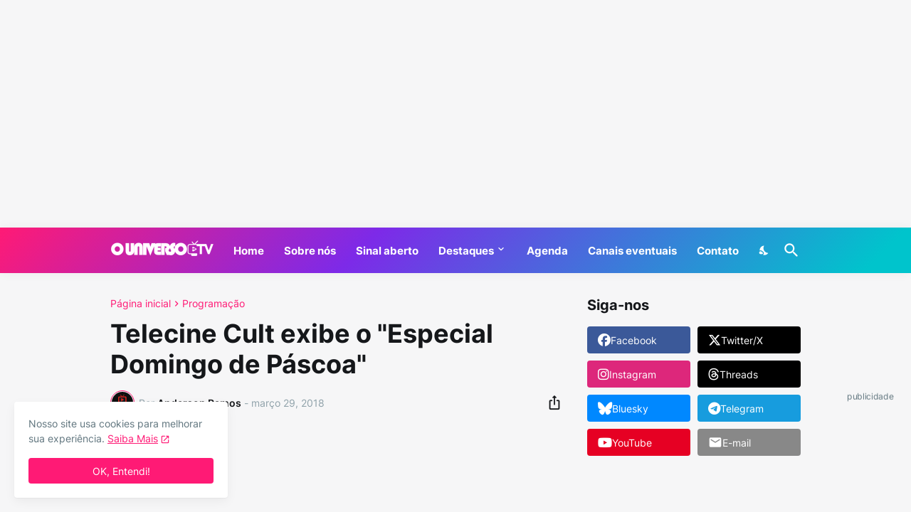

--- FILE ---
content_type: text/html; charset=utf-8
request_url: https://www.google.com/recaptcha/api2/aframe
body_size: 268
content:
<!DOCTYPE HTML><html><head><meta http-equiv="content-type" content="text/html; charset=UTF-8"></head><body><script nonce="BSHEdkMCxBN69R_DeYEoeA">/** Anti-fraud and anti-abuse applications only. See google.com/recaptcha */ try{var clients={'sodar':'https://pagead2.googlesyndication.com/pagead/sodar?'};window.addEventListener("message",function(a){try{if(a.source===window.parent){var b=JSON.parse(a.data);var c=clients[b['id']];if(c){var d=document.createElement('img');d.src=c+b['params']+'&rc='+(localStorage.getItem("rc::a")?sessionStorage.getItem("rc::b"):"");window.document.body.appendChild(d);sessionStorage.setItem("rc::e",parseInt(sessionStorage.getItem("rc::e")||0)+1);localStorage.setItem("rc::h",'1768528533764');}}}catch(b){}});window.parent.postMessage("_grecaptcha_ready", "*");}catch(b){}</script></body></html>